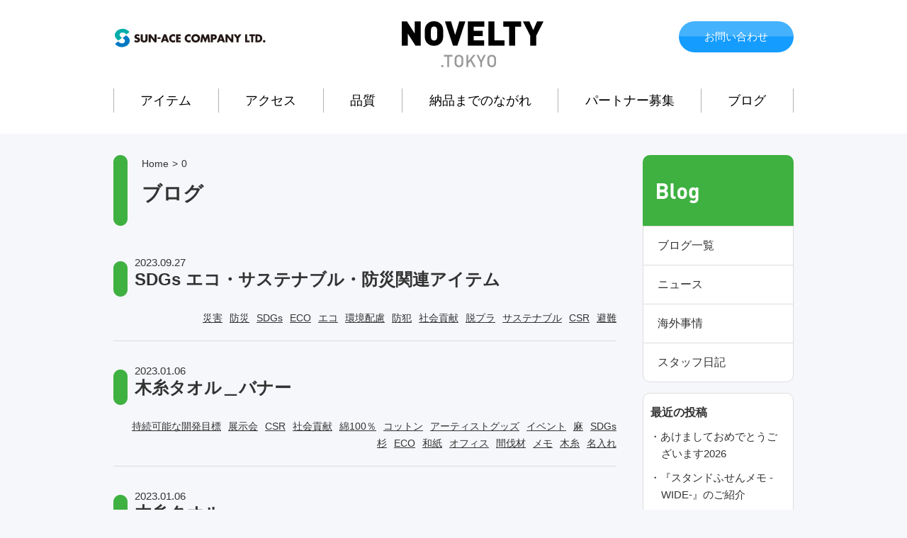

--- FILE ---
content_type: text/html; charset=UTF-8
request_url: https://www.novelty.tokyo/tag/csr
body_size: 10714
content:
<!DOCTYPE html>
<html dir="ltr" lang="ja" prefix="og: https://ogp.me/ns#" class="no-js">
<head>
	<meta charset="UTF-8">
	<meta name="viewport" content="width=device-width, initial-scale=1">
	<link rel="profile" href="http://gmpg.org/xfn/11">
		<script>(function(html){html.className = html.className.replace(/\bno-js\b/,'js')})(document.documentElement);</script>
<title>CSR | NOVELTY.TOKYO</title>

		<!-- All in One SEO 4.9.3 - aioseo.com -->
	<meta name="robots" content="max-image-preview:large" />
	<link rel="canonical" href="https://www.novelty.tokyo/tag/csr" />
	<meta name="generator" content="All in One SEO (AIOSEO) 4.9.3" />
		<script type="application/ld+json" class="aioseo-schema">
			{"@context":"https:\/\/schema.org","@graph":[{"@type":"BreadcrumbList","@id":"https:\/\/www.novelty.tokyo\/tag\/csr#breadcrumblist","itemListElement":[{"@type":"ListItem","@id":"https:\/\/www.novelty.tokyo#listItem","position":1,"name":"\u30db\u30fc\u30e0","item":"https:\/\/www.novelty.tokyo","nextItem":{"@type":"ListItem","@id":"https:\/\/www.novelty.tokyo\/tag\/csr#listItem","name":"CSR"}},{"@type":"ListItem","@id":"https:\/\/www.novelty.tokyo\/tag\/csr#listItem","position":2,"name":"CSR","previousItem":{"@type":"ListItem","@id":"https:\/\/www.novelty.tokyo#listItem","name":"\u30db\u30fc\u30e0"}}]},{"@type":"CollectionPage","@id":"https:\/\/www.novelty.tokyo\/tag\/csr#collectionpage","url":"https:\/\/www.novelty.tokyo\/tag\/csr","name":"CSR | NOVELTY.TOKYO","inLanguage":"ja","isPartOf":{"@id":"https:\/\/www.novelty.tokyo\/#website"},"breadcrumb":{"@id":"https:\/\/www.novelty.tokyo\/tag\/csr#breadcrumblist"}},{"@type":"Organization","@id":"https:\/\/www.novelty.tokyo\/#organization","name":"NOVELTY.TOKYO","description":"\u6771\u4eac\u304b\u3089\u767a\u4fe1\u3059\u308b\u30ce\u30d9\u30eb\u30c6\u30a3\u30b0\u30c3\u30ba","url":"https:\/\/www.novelty.tokyo\/"},{"@type":"WebSite","@id":"https:\/\/www.novelty.tokyo\/#website","url":"https:\/\/www.novelty.tokyo\/","name":"NOVELTY.TOKYO","description":"\u6771\u4eac\u304b\u3089\u767a\u4fe1\u3059\u308b\u30ce\u30d9\u30eb\u30c6\u30a3\u30b0\u30c3\u30ba","inLanguage":"ja","publisher":{"@id":"https:\/\/www.novelty.tokyo\/#organization"}}]}
		</script>
		<!-- All in One SEO -->

<link rel='dns-prefetch' href='//fonts.googleapis.com' />
<link rel="alternate" type="application/rss+xml" title="NOVELTY.TOKYO &raquo; フィード" href="https://www.novelty.tokyo/feed" />
<link rel="alternate" type="application/rss+xml" title="NOVELTY.TOKYO &raquo; コメントフィード" href="https://www.novelty.tokyo/comments/feed" />
<link rel="alternate" type="application/rss+xml" title="NOVELTY.TOKYO &raquo; CSR タグのフィード" href="https://www.novelty.tokyo/tag/csr/feed" />
<style id='wp-img-auto-sizes-contain-inline-css' type='text/css'>
img:is([sizes=auto i],[sizes^="auto," i]){contain-intrinsic-size:3000px 1500px}
/*# sourceURL=wp-img-auto-sizes-contain-inline-css */
</style>
<style id='wp-emoji-styles-inline-css' type='text/css'>

	img.wp-smiley, img.emoji {
		display: inline !important;
		border: none !important;
		box-shadow: none !important;
		height: 1em !important;
		width: 1em !important;
		margin: 0 0.07em !important;
		vertical-align: -0.1em !important;
		background: none !important;
		padding: 0 !important;
	}
/*# sourceURL=wp-emoji-styles-inline-css */
</style>
<style id='wp-block-library-inline-css' type='text/css'>
:root{--wp-block-synced-color:#7a00df;--wp-block-synced-color--rgb:122,0,223;--wp-bound-block-color:var(--wp-block-synced-color);--wp-editor-canvas-background:#ddd;--wp-admin-theme-color:#007cba;--wp-admin-theme-color--rgb:0,124,186;--wp-admin-theme-color-darker-10:#006ba1;--wp-admin-theme-color-darker-10--rgb:0,107,160.5;--wp-admin-theme-color-darker-20:#005a87;--wp-admin-theme-color-darker-20--rgb:0,90,135;--wp-admin-border-width-focus:2px}@media (min-resolution:192dpi){:root{--wp-admin-border-width-focus:1.5px}}.wp-element-button{cursor:pointer}:root .has-very-light-gray-background-color{background-color:#eee}:root .has-very-dark-gray-background-color{background-color:#313131}:root .has-very-light-gray-color{color:#eee}:root .has-very-dark-gray-color{color:#313131}:root .has-vivid-green-cyan-to-vivid-cyan-blue-gradient-background{background:linear-gradient(135deg,#00d084,#0693e3)}:root .has-purple-crush-gradient-background{background:linear-gradient(135deg,#34e2e4,#4721fb 50%,#ab1dfe)}:root .has-hazy-dawn-gradient-background{background:linear-gradient(135deg,#faaca8,#dad0ec)}:root .has-subdued-olive-gradient-background{background:linear-gradient(135deg,#fafae1,#67a671)}:root .has-atomic-cream-gradient-background{background:linear-gradient(135deg,#fdd79a,#004a59)}:root .has-nightshade-gradient-background{background:linear-gradient(135deg,#330968,#31cdcf)}:root .has-midnight-gradient-background{background:linear-gradient(135deg,#020381,#2874fc)}:root{--wp--preset--font-size--normal:16px;--wp--preset--font-size--huge:42px}.has-regular-font-size{font-size:1em}.has-larger-font-size{font-size:2.625em}.has-normal-font-size{font-size:var(--wp--preset--font-size--normal)}.has-huge-font-size{font-size:var(--wp--preset--font-size--huge)}.has-text-align-center{text-align:center}.has-text-align-left{text-align:left}.has-text-align-right{text-align:right}.has-fit-text{white-space:nowrap!important}#end-resizable-editor-section{display:none}.aligncenter{clear:both}.items-justified-left{justify-content:flex-start}.items-justified-center{justify-content:center}.items-justified-right{justify-content:flex-end}.items-justified-space-between{justify-content:space-between}.screen-reader-text{border:0;clip-path:inset(50%);height:1px;margin:-1px;overflow:hidden;padding:0;position:absolute;width:1px;word-wrap:normal!important}.screen-reader-text:focus{background-color:#ddd;clip-path:none;color:#444;display:block;font-size:1em;height:auto;left:5px;line-height:normal;padding:15px 23px 14px;text-decoration:none;top:5px;width:auto;z-index:100000}html :where(.has-border-color){border-style:solid}html :where([style*=border-top-color]){border-top-style:solid}html :where([style*=border-right-color]){border-right-style:solid}html :where([style*=border-bottom-color]){border-bottom-style:solid}html :where([style*=border-left-color]){border-left-style:solid}html :where([style*=border-width]){border-style:solid}html :where([style*=border-top-width]){border-top-style:solid}html :where([style*=border-right-width]){border-right-style:solid}html :where([style*=border-bottom-width]){border-bottom-style:solid}html :where([style*=border-left-width]){border-left-style:solid}html :where(img[class*=wp-image-]){height:auto;max-width:100%}:where(figure){margin:0 0 1em}html :where(.is-position-sticky){--wp-admin--admin-bar--position-offset:var(--wp-admin--admin-bar--height,0px)}@media screen and (max-width:600px){html :where(.is-position-sticky){--wp-admin--admin-bar--position-offset:0px}}

/*# sourceURL=wp-block-library-inline-css */
</style><style id='global-styles-inline-css' type='text/css'>
:root{--wp--preset--aspect-ratio--square: 1;--wp--preset--aspect-ratio--4-3: 4/3;--wp--preset--aspect-ratio--3-4: 3/4;--wp--preset--aspect-ratio--3-2: 3/2;--wp--preset--aspect-ratio--2-3: 2/3;--wp--preset--aspect-ratio--16-9: 16/9;--wp--preset--aspect-ratio--9-16: 9/16;--wp--preset--color--black: #000000;--wp--preset--color--cyan-bluish-gray: #abb8c3;--wp--preset--color--white: #ffffff;--wp--preset--color--pale-pink: #f78da7;--wp--preset--color--vivid-red: #cf2e2e;--wp--preset--color--luminous-vivid-orange: #ff6900;--wp--preset--color--luminous-vivid-amber: #fcb900;--wp--preset--color--light-green-cyan: #7bdcb5;--wp--preset--color--vivid-green-cyan: #00d084;--wp--preset--color--pale-cyan-blue: #8ed1fc;--wp--preset--color--vivid-cyan-blue: #0693e3;--wp--preset--color--vivid-purple: #9b51e0;--wp--preset--gradient--vivid-cyan-blue-to-vivid-purple: linear-gradient(135deg,rgb(6,147,227) 0%,rgb(155,81,224) 100%);--wp--preset--gradient--light-green-cyan-to-vivid-green-cyan: linear-gradient(135deg,rgb(122,220,180) 0%,rgb(0,208,130) 100%);--wp--preset--gradient--luminous-vivid-amber-to-luminous-vivid-orange: linear-gradient(135deg,rgb(252,185,0) 0%,rgb(255,105,0) 100%);--wp--preset--gradient--luminous-vivid-orange-to-vivid-red: linear-gradient(135deg,rgb(255,105,0) 0%,rgb(207,46,46) 100%);--wp--preset--gradient--very-light-gray-to-cyan-bluish-gray: linear-gradient(135deg,rgb(238,238,238) 0%,rgb(169,184,195) 100%);--wp--preset--gradient--cool-to-warm-spectrum: linear-gradient(135deg,rgb(74,234,220) 0%,rgb(151,120,209) 20%,rgb(207,42,186) 40%,rgb(238,44,130) 60%,rgb(251,105,98) 80%,rgb(254,248,76) 100%);--wp--preset--gradient--blush-light-purple: linear-gradient(135deg,rgb(255,206,236) 0%,rgb(152,150,240) 100%);--wp--preset--gradient--blush-bordeaux: linear-gradient(135deg,rgb(254,205,165) 0%,rgb(254,45,45) 50%,rgb(107,0,62) 100%);--wp--preset--gradient--luminous-dusk: linear-gradient(135deg,rgb(255,203,112) 0%,rgb(199,81,192) 50%,rgb(65,88,208) 100%);--wp--preset--gradient--pale-ocean: linear-gradient(135deg,rgb(255,245,203) 0%,rgb(182,227,212) 50%,rgb(51,167,181) 100%);--wp--preset--gradient--electric-grass: linear-gradient(135deg,rgb(202,248,128) 0%,rgb(113,206,126) 100%);--wp--preset--gradient--midnight: linear-gradient(135deg,rgb(2,3,129) 0%,rgb(40,116,252) 100%);--wp--preset--font-size--small: 13px;--wp--preset--font-size--medium: 20px;--wp--preset--font-size--large: 36px;--wp--preset--font-size--x-large: 42px;--wp--preset--spacing--20: 0.44rem;--wp--preset--spacing--30: 0.67rem;--wp--preset--spacing--40: 1rem;--wp--preset--spacing--50: 1.5rem;--wp--preset--spacing--60: 2.25rem;--wp--preset--spacing--70: 3.38rem;--wp--preset--spacing--80: 5.06rem;--wp--preset--shadow--natural: 6px 6px 9px rgba(0, 0, 0, 0.2);--wp--preset--shadow--deep: 12px 12px 50px rgba(0, 0, 0, 0.4);--wp--preset--shadow--sharp: 6px 6px 0px rgba(0, 0, 0, 0.2);--wp--preset--shadow--outlined: 6px 6px 0px -3px rgb(255, 255, 255), 6px 6px rgb(0, 0, 0);--wp--preset--shadow--crisp: 6px 6px 0px rgb(0, 0, 0);}:where(.is-layout-flex){gap: 0.5em;}:where(.is-layout-grid){gap: 0.5em;}body .is-layout-flex{display: flex;}.is-layout-flex{flex-wrap: wrap;align-items: center;}.is-layout-flex > :is(*, div){margin: 0;}body .is-layout-grid{display: grid;}.is-layout-grid > :is(*, div){margin: 0;}:where(.wp-block-columns.is-layout-flex){gap: 2em;}:where(.wp-block-columns.is-layout-grid){gap: 2em;}:where(.wp-block-post-template.is-layout-flex){gap: 1.25em;}:where(.wp-block-post-template.is-layout-grid){gap: 1.25em;}.has-black-color{color: var(--wp--preset--color--black) !important;}.has-cyan-bluish-gray-color{color: var(--wp--preset--color--cyan-bluish-gray) !important;}.has-white-color{color: var(--wp--preset--color--white) !important;}.has-pale-pink-color{color: var(--wp--preset--color--pale-pink) !important;}.has-vivid-red-color{color: var(--wp--preset--color--vivid-red) !important;}.has-luminous-vivid-orange-color{color: var(--wp--preset--color--luminous-vivid-orange) !important;}.has-luminous-vivid-amber-color{color: var(--wp--preset--color--luminous-vivid-amber) !important;}.has-light-green-cyan-color{color: var(--wp--preset--color--light-green-cyan) !important;}.has-vivid-green-cyan-color{color: var(--wp--preset--color--vivid-green-cyan) !important;}.has-pale-cyan-blue-color{color: var(--wp--preset--color--pale-cyan-blue) !important;}.has-vivid-cyan-blue-color{color: var(--wp--preset--color--vivid-cyan-blue) !important;}.has-vivid-purple-color{color: var(--wp--preset--color--vivid-purple) !important;}.has-black-background-color{background-color: var(--wp--preset--color--black) !important;}.has-cyan-bluish-gray-background-color{background-color: var(--wp--preset--color--cyan-bluish-gray) !important;}.has-white-background-color{background-color: var(--wp--preset--color--white) !important;}.has-pale-pink-background-color{background-color: var(--wp--preset--color--pale-pink) !important;}.has-vivid-red-background-color{background-color: var(--wp--preset--color--vivid-red) !important;}.has-luminous-vivid-orange-background-color{background-color: var(--wp--preset--color--luminous-vivid-orange) !important;}.has-luminous-vivid-amber-background-color{background-color: var(--wp--preset--color--luminous-vivid-amber) !important;}.has-light-green-cyan-background-color{background-color: var(--wp--preset--color--light-green-cyan) !important;}.has-vivid-green-cyan-background-color{background-color: var(--wp--preset--color--vivid-green-cyan) !important;}.has-pale-cyan-blue-background-color{background-color: var(--wp--preset--color--pale-cyan-blue) !important;}.has-vivid-cyan-blue-background-color{background-color: var(--wp--preset--color--vivid-cyan-blue) !important;}.has-vivid-purple-background-color{background-color: var(--wp--preset--color--vivid-purple) !important;}.has-black-border-color{border-color: var(--wp--preset--color--black) !important;}.has-cyan-bluish-gray-border-color{border-color: var(--wp--preset--color--cyan-bluish-gray) !important;}.has-white-border-color{border-color: var(--wp--preset--color--white) !important;}.has-pale-pink-border-color{border-color: var(--wp--preset--color--pale-pink) !important;}.has-vivid-red-border-color{border-color: var(--wp--preset--color--vivid-red) !important;}.has-luminous-vivid-orange-border-color{border-color: var(--wp--preset--color--luminous-vivid-orange) !important;}.has-luminous-vivid-amber-border-color{border-color: var(--wp--preset--color--luminous-vivid-amber) !important;}.has-light-green-cyan-border-color{border-color: var(--wp--preset--color--light-green-cyan) !important;}.has-vivid-green-cyan-border-color{border-color: var(--wp--preset--color--vivid-green-cyan) !important;}.has-pale-cyan-blue-border-color{border-color: var(--wp--preset--color--pale-cyan-blue) !important;}.has-vivid-cyan-blue-border-color{border-color: var(--wp--preset--color--vivid-cyan-blue) !important;}.has-vivid-purple-border-color{border-color: var(--wp--preset--color--vivid-purple) !important;}.has-vivid-cyan-blue-to-vivid-purple-gradient-background{background: var(--wp--preset--gradient--vivid-cyan-blue-to-vivid-purple) !important;}.has-light-green-cyan-to-vivid-green-cyan-gradient-background{background: var(--wp--preset--gradient--light-green-cyan-to-vivid-green-cyan) !important;}.has-luminous-vivid-amber-to-luminous-vivid-orange-gradient-background{background: var(--wp--preset--gradient--luminous-vivid-amber-to-luminous-vivid-orange) !important;}.has-luminous-vivid-orange-to-vivid-red-gradient-background{background: var(--wp--preset--gradient--luminous-vivid-orange-to-vivid-red) !important;}.has-very-light-gray-to-cyan-bluish-gray-gradient-background{background: var(--wp--preset--gradient--very-light-gray-to-cyan-bluish-gray) !important;}.has-cool-to-warm-spectrum-gradient-background{background: var(--wp--preset--gradient--cool-to-warm-spectrum) !important;}.has-blush-light-purple-gradient-background{background: var(--wp--preset--gradient--blush-light-purple) !important;}.has-blush-bordeaux-gradient-background{background: var(--wp--preset--gradient--blush-bordeaux) !important;}.has-luminous-dusk-gradient-background{background: var(--wp--preset--gradient--luminous-dusk) !important;}.has-pale-ocean-gradient-background{background: var(--wp--preset--gradient--pale-ocean) !important;}.has-electric-grass-gradient-background{background: var(--wp--preset--gradient--electric-grass) !important;}.has-midnight-gradient-background{background: var(--wp--preset--gradient--midnight) !important;}.has-small-font-size{font-size: var(--wp--preset--font-size--small) !important;}.has-medium-font-size{font-size: var(--wp--preset--font-size--medium) !important;}.has-large-font-size{font-size: var(--wp--preset--font-size--large) !important;}.has-x-large-font-size{font-size: var(--wp--preset--font-size--x-large) !important;}
/*# sourceURL=global-styles-inline-css */
</style>

<style id='classic-theme-styles-inline-css' type='text/css'>
/*! This file is auto-generated */
.wp-block-button__link{color:#fff;background-color:#32373c;border-radius:9999px;box-shadow:none;text-decoration:none;padding:calc(.667em + 2px) calc(1.333em + 2px);font-size:1.125em}.wp-block-file__button{background:#32373c;color:#fff;text-decoration:none}
/*# sourceURL=/wp-includes/css/classic-themes.min.css */
</style>
<link rel='stylesheet' id='twentysixteen-fonts-css' href='https://fonts.googleapis.com/css?family=Merriweather%3A400%2C700%2C900%2C400italic%2C700italic%2C900italic%7CMontserrat%3A400%2C700%7CInconsolata%3A400&#038;subset=latin%2Clatin-ext' type='text/css' media='all' />
<link rel='stylesheet' id='genericons-css' href='https://www.novelty.tokyo/wp-content/plugins/jetpack/_inc/genericons/genericons/genericons.css?ver=3.1' type='text/css' media='all' />
<link rel='stylesheet' id='twentysixteen-style-css' href='https://www.novelty.tokyo/wp-content/themes/sunace/style.css?ver=6.9' type='text/css' media='all' />
<script type="text/javascript" src="https://www.novelty.tokyo/wp-includes/js/jquery/jquery.min.js?ver=3.7.1" id="jquery-core-js"></script>
<script type="text/javascript" src="https://www.novelty.tokyo/wp-includes/js/jquery/jquery-migrate.min.js?ver=3.4.1" id="jquery-migrate-js"></script>
<link rel="https://api.w.org/" href="https://www.novelty.tokyo/wp-json/" /><link rel="alternate" title="JSON" type="application/json" href="https://www.novelty.tokyo/wp-json/wp/v2/tags/254" /><link rel="EditURI" type="application/rsd+xml" title="RSD" href="https://www.novelty.tokyo/xmlrpc.php?rsd" />
<meta name="generator" content="WordPress 6.9" />
	<!-- Fonts Plugin CSS - https://fontsplugin.com/ -->
	<style>
			</style>
	<!-- Fonts Plugin CSS -->
		
<script type="text/javascript" src="/common/js/jquery.js"></script>
<script type="text/javascript" src="/common/js/jquery.easing.1.3.js"></script>
<script type="text/javascript" src="/common/js/jquery.slider.js"></script>
<script type="text/javascript" src="/common/js/top.js"></script>
<script type="text/javascript" src="/common/js/navi.js"></script>		
<link href="/common/css/style.css" rel="stylesheet" type="text/css" media="all">		
<script type="text/javascript" src="/common/js/jquery.easy-rollover.js"></script>


<script type="text/javascript" src="/common/js/jquery-fixHeightSimple.js"></script>

<script>
$(function(){
    $('img.rollover').easyRollover();
});
</script>	

<script>
$(function () {
$('.overlay').hide();
  $('.accordion img').on('click', function () {
    $('.sp_menu').animate({'left' : 0 }, 300); 
    $('.overlay').show();
    });
    $('.sp_navi_close img').on('click', function () {
       $('.sp_menu').animate({'left' : -300 }, 300); 
	    $('.overlay').hide();
    });
    $('.overlay').on('click', function () {
    	$('.sp_menu').animate({'left' : -300 }, 300); 
    	$('.overlay').hide();
    });
});
</script>
<!-- Google tag (gtag.js) -->
<script async src="https://www.googletagmanager.com/gtag/js?id=G-1MEY6CKB72"></script>
<script>
  window.dataLayer = window.dataLayer || [];
  function gtag(){dataLayer.push(arguments);}
  gtag('js', new Date());

  gtag('config', 'G-1MEY6CKB72');
</script>
</head>

<body class="archive tag tag-csr tag-254 wp-theme-sunace hfeed">
<div class="overlay" id="js__overlay"></div>
<div class="sp_menu sp_only">
<div class="sp_navi_head">
<h1><img src="/img/sp_logo_noveltytokyo.svg" alt="NOVELTY SHOWCASE" /></h1>
<div class="sp_navi_close"><img src="/img/sp_close.png" /></div>
</div>
<div class="sp_navi">
<ul>
				<li><a href="/">トップ</a></li>
				<li><a href="/item">アイテム</a>
				<ul>
				<li><a href="/item" class="cate_all">アイテム一覧</a></li>
<li><a href="https://www.novelty.tokyo/./item/stationery" title="文房具・事務">文房具・事務</a></li><li><a href="https://www.novelty.tokyo/./item/life" title="日用品・生活">日用品・生活</a></li><li><a href="https://www.novelty.tokyo/./item/outdoor" title="防災・アウトドア">防災・アウトドア</a></li><li><a href="https://www.novelty.tokyo/./item/souvenir" title="記念品">記念品</a></li><li><a href="https://www.novelty.tokyo/./item/bag" title="バッグ・ポーチ">バッグ・ポーチ</a></li><li><a href="https://www.novelty.tokyo/./item/eco" title="エコグッズ">エコグッズ</a></li><li><a href="https://www.novelty.tokyo/./item/original" title="オリジナル">オリジナル</a></li>				
				</ul></li>
				<li><a href="/access">アクセス</a></li>
				<li><a href="/quality">品質</a></li>
				<li><a href="/visitor">納品までのながれ</a></li>
				<li><a href="/partner">パートナー募集</a></li>
				<li><a href="/blog">ブログ</a></li>
				<li><a href="/contact">お問い合わせ</a></li>
				<li><a href="https://sun-ace.jp/" target="_blank">運営会社</a>
				<ul>
				<li><a href="https://sun-ace.jp/" target="_blank">運営会社</a></li>
				<li><a href="https://sun-ace.jp/recruit.html" target="_blank">採用情報</a></li>
				</ul>
				</li>
</ul>
<img src="/img/svg/logo_sunace_a.svg" alt="サンエース株式会社" height="29"  />
</div>
</div>
<header>
<div class="logo_tel_area">
<div class="logo_area pc_only"><h1><a href="/"><img src="/img/svg/logo_sunace_a.svg" alt="サンエース株式会社" height="29"  /></a></h1></div>
<div class="accordion"><img src="/img/sp_navi_btn.png" width="50" /></div>
<div class="btn_area"><a href="/contact">お問い合わせ</a></div>
<h2><a href="/"><img src="/img/logo_noveltytokyo.svg" alt="NOVELTY.tokyo" width="200" /></a></h2>
<h1 class="sp_only"><a href="/"><img src="/img/svg/logo_sunace_a.svg" alt="サンエース株式会社" height="29"  /></a></h1>
</div>
		<nav class="main" id="Menu">
		
			<ul class="mainnavi">
				<li><a href="/item">アイテム</a></li>
				<li><a href="/access">アクセス</a></li>
				<li><a href="/quality">品質</a></li>
				<li><a href="/visitor">納品までのながれ</a></li>
				<li><a href="/partner">パートナー募集</a></li>
				<li><a href="/blog">ブログ</a></li>
			</ul>
		</nav>
</header>


<div class="contents category-blog">
<div class="main_contents">

<div class="contents_title">
<div id="breadcrumb"><ul><li><a href="https://www.novelty.tokyo"><span>Home</span></a>&gt;</li><li>0</li></ul></div><h3>ブログ</h3>
</div>

		

				
			<div class="blog_title">
			
				2023.09.27<h4>SDGs エコ・サステナブル・防災関連アイテム</h4>		</div>	
<div class="tag_area">
<ul class="tag_list">
<li><a href='/?s=&cat=10&tag=%e9%81%bf%e9%9b%a3' title='避難 Tag' class='%e9%81%bf%e9%9b%a3'>避難</a></li><li><a href='/?s=&cat=10&tag=csr' title='CSR Tag' class='csr'>CSR</a></li><li><a href='/?s=&cat=10&tag=%e3%82%b5%e3%82%b9%e3%83%86%e3%83%8a%e3%83%96%e3%83%ab' title='サステナブル Tag' class='%e3%82%b5%e3%82%b9%e3%83%86%e3%83%8a%e3%83%96%e3%83%ab'>サステナブル</a></li><li><a href='/?s=&cat=10&tag=%e8%84%b1%e3%83%97%e3%83%a9' title='脱プラ Tag' class='%e8%84%b1%e3%83%97%e3%83%a9'>脱プラ</a></li><li><a href='/?s=&cat=10&tag=%e7%a4%be%e4%bc%9a%e8%b2%a2%e7%8c%ae' title='社会貢献 Tag' class='%e7%a4%be%e4%bc%9a%e8%b2%a2%e7%8c%ae'>社会貢献</a></li><li><a href='/?s=&cat=10&tag=%e9%98%b2%e7%8a%af' title='防犯 Tag' class='%e9%98%b2%e7%8a%af'>防犯</a></li><li><a href='/?s=&cat=10&tag=%e7%92%b0%e5%a2%83%e9%85%8d%e6%85%ae' title='環境配慮 Tag' class='%e7%92%b0%e5%a2%83%e9%85%8d%e6%85%ae'>環境配慮</a></li><li><a href='/?s=&cat=10&tag=%e3%82%a8%e3%82%b3' title='エコ Tag' class='%e3%82%a8%e3%82%b3'>エコ</a></li><li><a href='/?s=&cat=10&tag=eco' title='ECO Tag' class='eco'>ECO</a></li><li><a href='/?s=&cat=10&tag=sdgs' title='SDGs Tag' class='sdgs'>SDGs</a></li><li><a href='/?s=&cat=10&tag=%e9%98%b2%e7%81%bd' title='防災 Tag' class='%e9%98%b2%e7%81%bd'>防災</a></li><li><a href='/?s=&cat=10&tag=%e7%81%bd%e5%ae%b3' title='災害 Tag' class='%e7%81%bd%e5%ae%b3'>災害</a></li></ul>
</div>
				<div class="blog_contents">
				
				
				</div>
	
			<div class="blog_title">
			
				2023.01.06<h4>木糸タオル＿バナー</h4>		</div>	
<div class="tag_area">
<ul class="tag_list">
<li><a href='/?s=&cat=10&tag=sdgs' title='SDGs Tag' class='sdgs'>SDGs</a></li><li><a href='/?s=&cat=10&tag=%e9%ba%bb' title='麻 Tag' class='%e9%ba%bb'>麻</a></li><li><a href='/?s=&cat=10&tag=%e3%82%a4%e3%83%99%e3%83%b3%e3%83%88' title='イベント Tag' class='%e3%82%a4%e3%83%99%e3%83%b3%e3%83%88'>イベント</a></li><li><a href='/?s=&cat=10&tag=%e3%82%a2%e3%83%bc%e3%83%86%e3%82%a3%e3%82%b9%e3%83%88%e3%82%b0%e3%83%83%e3%82%ba' title='アーティストグッズ Tag' class='%e3%82%a2%e3%83%bc%e3%83%86%e3%82%a3%e3%82%b9%e3%83%88%e3%82%b0%e3%83%83%e3%82%ba'>アーティストグッズ</a></li><li><a href='/?s=&cat=10&tag=%e3%82%b3%e3%83%83%e3%83%88%e3%83%b3' title='コットン Tag' class='%e3%82%b3%e3%83%83%e3%83%88%e3%83%b3'>コットン</a></li><li><a href='/?s=&cat=10&tag=%e7%b6%bf100%ef%bc%85' title='綿100％ Tag' class='%e7%b6%bf100%ef%bc%85'>綿100％</a></li><li><a href='/?s=&cat=10&tag=%e7%a4%be%e4%bc%9a%e8%b2%a2%e7%8c%ae' title='社会貢献 Tag' class='%e7%a4%be%e4%bc%9a%e8%b2%a2%e7%8c%ae'>社会貢献</a></li><li><a href='/?s=&cat=10&tag=csr' title='CSR Tag' class='csr'>CSR</a></li><li><a href='/?s=&cat=10&tag=%e5%b1%95%e7%a4%ba%e4%bc%9a' title='展示会 Tag' class='%e5%b1%95%e7%a4%ba%e4%bc%9a'>展示会</a></li><li><a href='/?s=&cat=10&tag=%e6%8c%81%e7%b6%9a%e5%8f%af%e8%83%bd%e3%81%aa%e9%96%8b%e7%99%ba%e7%9b%ae%e6%a8%99' title='持続可能な開発目標 Tag' class='%e6%8c%81%e7%b6%9a%e5%8f%af%e8%83%bd%e3%81%aa%e9%96%8b%e7%99%ba%e7%9b%ae%e6%a8%99'>持続可能な開発目標</a></li><li><a href='/?s=&cat=10&tag=%e5%90%8d%e5%85%a5%e3%82%8c' title='名入れ Tag' class='%e5%90%8d%e5%85%a5%e3%82%8c'>名入れ</a></li><li><a href='/?s=&cat=10&tag=%e6%9c%a8%e7%b3%b8' title='木糸 Tag' class='%e6%9c%a8%e7%b3%b8'>木糸</a></li><li><a href='/?s=&cat=10&tag=%e3%83%a1%e3%83%a2' title='メモ Tag' class='%e3%83%a1%e3%83%a2'>メモ</a></li><li><a href='/?s=&cat=10&tag=%e9%96%93%e4%bc%90%e6%9d%90' title='間伐材 Tag' class='%e9%96%93%e4%bc%90%e6%9d%90'>間伐材</a></li><li><a href='/?s=&cat=10&tag=%e3%82%aa%e3%83%95%e3%82%a3%e3%82%b9' title='オフィス Tag' class='%e3%82%aa%e3%83%95%e3%82%a3%e3%82%b9'>オフィス</a></li><li><a href='/?s=&cat=10&tag=%e5%92%8c%e7%b4%99' title='和紙 Tag' class='%e5%92%8c%e7%b4%99'>和紙</a></li><li><a href='/?s=&cat=10&tag=eco' title='ECO Tag' class='eco'>ECO</a></li><li><a href='/?s=&cat=10&tag=%e6%9d%89' title='杉 Tag' class='%e6%9d%89'>杉</a></li></ul>
</div>
				<div class="blog_contents">
				
				
				</div>
	
			<div class="blog_title">
			
				2023.01.06<h4>木糸タオル</h4>		</div>	
<div class="tag_area">
<ul class="tag_list">
<li><a href='/?s=&cat=10&tag=%e3%82%aa%e3%83%95%e3%82%a3%e3%82%b9' title='オフィス Tag' class='%e3%82%aa%e3%83%95%e3%82%a3%e3%82%b9'>オフィス</a></li><li><a href='/?s=&cat=10&tag=%e5%92%8c%e7%b4%99' title='和紙 Tag' class='%e5%92%8c%e7%b4%99'>和紙</a></li><li><a href='/?s=&cat=10&tag=eco' title='ECO Tag' class='eco'>ECO</a></li><li><a href='/?s=&cat=10&tag=%e6%9d%89' title='杉 Tag' class='%e6%9d%89'>杉</a></li><li><a href='/?s=&cat=10&tag=sdgs' title='SDGs Tag' class='sdgs'>SDGs</a></li><li><a href='/?s=&cat=10&tag=%e9%ba%bb' title='麻 Tag' class='%e9%ba%bb'>麻</a></li><li><a href='/?s=&cat=10&tag=%e3%82%a4%e3%83%99%e3%83%b3%e3%83%88' title='イベント Tag' class='%e3%82%a4%e3%83%99%e3%83%b3%e3%83%88'>イベント</a></li><li><a href='/?s=&cat=10&tag=%e3%82%a2%e3%83%bc%e3%83%86%e3%82%a3%e3%82%b9%e3%83%88%e3%82%b0%e3%83%83%e3%82%ba' title='アーティストグッズ Tag' class='%e3%82%a2%e3%83%bc%e3%83%86%e3%82%a3%e3%82%b9%e3%83%88%e3%82%b0%e3%83%83%e3%82%ba'>アーティストグッズ</a></li><li><a href='/?s=&cat=10&tag=%e3%82%b3%e3%83%83%e3%83%88%e3%83%b3' title='コットン Tag' class='%e3%82%b3%e3%83%83%e3%83%88%e3%83%b3'>コットン</a></li><li><a href='/?s=&cat=10&tag=%e7%b6%bf100%ef%bc%85' title='綿100％ Tag' class='%e7%b6%bf100%ef%bc%85'>綿100％</a></li><li><a href='/?s=&cat=10&tag=%e7%a4%be%e4%bc%9a%e8%b2%a2%e7%8c%ae' title='社会貢献 Tag' class='%e7%a4%be%e4%bc%9a%e8%b2%a2%e7%8c%ae'>社会貢献</a></li><li><a href='/?s=&cat=10&tag=csr' title='CSR Tag' class='csr'>CSR</a></li><li><a href='/?s=&cat=10&tag=%e5%b1%95%e7%a4%ba%e4%bc%9a' title='展示会 Tag' class='%e5%b1%95%e7%a4%ba%e4%bc%9a'>展示会</a></li><li><a href='/?s=&cat=10&tag=%e6%8c%81%e7%b6%9a%e5%8f%af%e8%83%bd%e3%81%aa%e9%96%8b%e7%99%ba%e7%9b%ae%e6%a8%99' title='持続可能な開発目標 Tag' class='%e6%8c%81%e7%b6%9a%e5%8f%af%e8%83%bd%e3%81%aa%e9%96%8b%e7%99%ba%e7%9b%ae%e6%a8%99'>持続可能な開発目標</a></li><li><a href='/?s=&cat=10&tag=%e5%90%8d%e5%85%a5%e3%82%8c' title='名入れ Tag' class='%e5%90%8d%e5%85%a5%e3%82%8c'>名入れ</a></li><li><a href='/?s=&cat=10&tag=%e6%9c%a8%e7%b3%b8' title='木糸 Tag' class='%e6%9c%a8%e7%b3%b8'>木糸</a></li><li><a href='/?s=&cat=10&tag=%e3%83%a1%e3%83%a2' title='メモ Tag' class='%e3%83%a1%e3%83%a2'>メモ</a></li><li><a href='/?s=&cat=10&tag=%e9%96%93%e4%bc%90%e6%9d%90' title='間伐材 Tag' class='%e9%96%93%e4%bc%90%e6%9d%90'>間伐材</a></li></ul>
</div>
				<div class="blog_contents">
				
				<p><a href="https://www.novelty.tokyo/blog/news/mokuito_towel_news.html">News Releaseでの詳細はこちら</a></p>
<p>木からできた糸『木糸（もくいと）』。杉の間伐材を加工し麻を加え、和紙の製法を元に開発された希少な技術を用いてつくられた糸です。この糸を横糸の一部に、国産木綿を縦糸として織り合わせてできた、間伐材を有効活用したタオルです。</p>
<p><a href="https://www.novelty.tokyo/productinquiry" rel="attachment wp-att-538"><img decoding="async" class="alignnone wp-image-2505 aligncenter" src="https://www.novelty.tokyo/wp-content/uploads/2021/11/商品資料ダウンロード_アートボード-1-のコピー.png" alt="" width="342" height="46" srcset="https://www.novelty.tokyo/wp-content/uploads/2021/11/商品資料ダウンロード_アートボード-1-のコピー.png 710w, https://www.novelty.tokyo/wp-content/uploads/2021/11/商品資料ダウンロード_アートボード-1-のコピー-300x40.png 300w" sizes="(max-width: 342px) 85vw, 342px" /></a></p>

				</div>
	
			<div class="blog_title">
			
				2021.11.08<h4>SDGs エコ・サステナブル・防災関連アイテム</h4>		</div>	
<div class="tag_area">
<ul class="tag_list">
<li><a href='/?s=&cat=10&tag=%e8%84%b1%e3%83%97%e3%83%a9' title='脱プラ Tag' class='%e8%84%b1%e3%83%97%e3%83%a9'>脱プラ</a></li><li><a href='/?s=&cat=10&tag=%e9%98%b2%e7%8a%af' title='防犯 Tag' class='%e9%98%b2%e7%8a%af'>防犯</a></li><li><a href='/?s=&cat=10&tag=%e7%a4%be%e4%bc%9a%e8%b2%a2%e7%8c%ae' title='社会貢献 Tag' class='%e7%a4%be%e4%bc%9a%e8%b2%a2%e7%8c%ae'>社会貢献</a></li><li><a href='/?s=&cat=10&tag=%e7%92%b0%e5%a2%83%e9%85%8d%e6%85%ae' title='環境配慮 Tag' class='%e7%92%b0%e5%a2%83%e9%85%8d%e6%85%ae'>環境配慮</a></li><li><a href='/?s=&cat=10&tag=%e3%82%a8%e3%82%b3' title='エコ Tag' class='%e3%82%a8%e3%82%b3'>エコ</a></li><li><a href='/?s=&cat=10&tag=eco' title='ECO Tag' class='eco'>ECO</a></li><li><a href='/?s=&cat=10&tag=sdgs' title='SDGs Tag' class='sdgs'>SDGs</a></li><li><a href='/?s=&cat=10&tag=%e9%98%b2%e7%81%bd' title='防災 Tag' class='%e9%98%b2%e7%81%bd'>防災</a></li><li><a href='/?s=&cat=10&tag=%e7%81%bd%e5%ae%b3' title='災害 Tag' class='%e7%81%bd%e5%ae%b3'>災害</a></li><li><a href='/?s=&cat=10&tag=%e9%81%bf%e9%9b%a3' title='避難 Tag' class='%e9%81%bf%e9%9b%a3'>避難</a></li><li><a href='/?s=&cat=10&tag=csr' title='CSR Tag' class='csr'>CSR</a></li><li><a href='/?s=&cat=10&tag=%e3%82%b5%e3%82%b9%e3%83%86%e3%83%8a%e3%83%96%e3%83%ab' title='サステナブル Tag' class='%e3%82%b5%e3%82%b9%e3%83%86%e3%83%8a%e3%83%96%e3%83%ab'>サステナブル</a></li></ul>
</div>
				<div class="blog_contents">
				
				<p>SDGs（Suistainable Development Goals）とは、国連サミットで採択された「持続可能な開発のための2030アジェンダ」にて記載された2016年から2030年までの国際目標です。そのSDGs（持続可能な開発目標）に貢献するべく、環境に配慮した各種ノベルティです。</p>
<p>素材自体がエコで分別・廃棄しやすいもの、繰り返し長く使用できるもの、生産者の支援に寄与するもの、防災・防犯につながるものなどがあります。貴社のSDGsの取り組みを訴求し、企業イメージ・CSR（社会的貢献活動）の向上を促進するアイテムとして、是非ご検討ください。</p>
<p>目的に応じてカスタマイズできる各種防災セットもあります。“備えあれば憂いなし”。</p>

				</div>

</div><!-- .main_contents -->
	

<div class="sidebar">
<h3><img src="/img/svg/blog.svg" alt="blog" height="28"></h3>

<ul class="side_item_category">
<li><a href="/blog">ブログ一覧</a></li>
<li><a href="https://www.novelty.tokyo/./blog/news" title="ニュース">ニュース</a></li><li><a href="https://www.novelty.tokyo/./blog/overseas" title="海外事情">海外事情</a></li><li><a href="https://www.novelty.tokyo/./blog/staff" title="スタッフ日記">スタッフ日記</a></li>
</ul>

<ul class="blog_sidearea">
<li>
	<h2>最近の投稿</h2>
	<ul>
			<li><a href="https://www.novelty.tokyo/blog/news/newyear2026.html" title="あけましておめでとうございます2026">あけましておめでとうございます2026</a></li>
			<li><a href="https://www.novelty.tokyo/blog/news/standfusenmemowide_newsrelease.html" title="『スタンドふせんメモ -WIDE-』のご紹介">『スタンドふせんメモ -WIDE-』のご紹介</a></li>
			<li><a href="https://www.novelty.tokyo/blog/news/washbasinsponge_newsrelease.html" title="洗面台みがきスポンジのご紹介">洗面台みがきスポンジのご紹介</a></li>
			<li><a href="https://www.novelty.tokyo/blog/news/zipper-bag%e3%81%ae%e3%81%94%e7%b4%b9%e4%bb%8b.html" title="ZIPPER BAGのご紹介">ZIPPER BAGのご紹介</a></li>
			<li><a href="https://www.novelty.tokyo/blog/news/foldingumbrellacase.html" title="梅雨時期に最適な“おりたたみ傘ケース”のご紹介">梅雨時期に最適な“おりたたみ傘ケース”のご紹介</a></li>
		</ul>

<h2 class="border-top">アーカイブ</h2>
<ul>
	<li><a href='https://www.novelty.tokyo/2026/01?cat=10,19,20,21,22'>2026年1月</a></li>
	<li><a href='https://www.novelty.tokyo/2025/12?cat=10,19,20,21,22'>2025年12月</a></li>
	<li><a href='https://www.novelty.tokyo/2025/03?cat=10,19,20,21,22'>2025年3月</a></li>
	<li><a href='https://www.novelty.tokyo/2024/10?cat=10,19,20,21,22'>2024年10月</a></li>
	<li><a href='https://www.novelty.tokyo/2024/06?cat=10,19,20,21,22'>2024年6月</a></li>
	<li><a href='https://www.novelty.tokyo/2024/05?cat=10,19,20,21,22'>2024年5月</a></li>
	<li><a href='https://www.novelty.tokyo/2024/04?cat=10,19,20,21,22'>2024年4月</a></li>
	<li><a href='https://www.novelty.tokyo/2024/03?cat=10,19,20,21,22'>2024年3月</a></li>
	<li><a href='https://www.novelty.tokyo/2024/01?cat=10,19,20,21,22'>2024年1月</a></li>
	<li><a href='https://www.novelty.tokyo/2023/12?cat=10,19,20,21,22'>2023年12月</a></li>
	<li><a href='https://www.novelty.tokyo/2023/10?cat=10,19,20,21,22'>2023年10月</a></li>
	<li><a href='https://www.novelty.tokyo/2023/09?cat=10,19,20,21,22'>2023年9月</a></li>
	<li><a href='https://www.novelty.tokyo/2023/08?cat=10,19,20,21,22'>2023年8月</a></li>
	<li><a href='https://www.novelty.tokyo/2023/05?cat=10,19,20,21,22'>2023年5月</a></li>
	<li><a href='https://www.novelty.tokyo/2023/04?cat=10,19,20,21,22'>2023年4月</a></li>
	<li><a href='https://www.novelty.tokyo/2023/03?cat=10,19,20,21,22'>2023年3月</a></li>
	<li><a href='https://www.novelty.tokyo/2023/02?cat=10,19,20,21,22'>2023年2月</a></li>
	<li><a href='https://www.novelty.tokyo/2023/01?cat=10,19,20,21,22'>2023年1月</a></li>
	<li><a href='https://www.novelty.tokyo/2022/12?cat=10,19,20,21,22'>2022年12月</a></li>
	<li><a href='https://www.novelty.tokyo/2022/10?cat=10,19,20,21,22'>2022年10月</a></li>
	<li><a href='https://www.novelty.tokyo/2022/08?cat=10,19,20,21,22'>2022年8月</a></li>
	<li><a href='https://www.novelty.tokyo/2022/06?cat=10,19,20,21,22'>2022年6月</a></li>
	<li><a href='https://www.novelty.tokyo/2022/05?cat=10,19,20,21,22'>2022年5月</a></li>
	<li><a href='https://www.novelty.tokyo/2022/02?cat=10,19,20,21,22'>2022年2月</a></li>
	<li><a href='https://www.novelty.tokyo/2021/10?cat=10,19,20,21,22'>2021年10月</a></li>
	<li><a href='https://www.novelty.tokyo/2021/09?cat=10,19,20,21,22'>2021年9月</a></li>
	<li><a href='https://www.novelty.tokyo/2021/07?cat=10,19,20,21,22'>2021年7月</a></li>
	<li><a href='https://www.novelty.tokyo/2021/03?cat=10,19,20,21,22'>2021年3月</a></li>
	<li><a href='https://www.novelty.tokyo/2021/01?cat=10,19,20,21,22'>2021年1月</a></li>
	<li><a href='https://www.novelty.tokyo/2020/12?cat=10,19,20,21,22'>2020年12月</a></li>
	<li><a href='https://www.novelty.tokyo/2020/10?cat=10,19,20,21,22'>2020年10月</a></li>
	<li><a href='https://www.novelty.tokyo/2020/07?cat=10,19,20,21,22'>2020年7月</a></li>
	<li><a href='https://www.novelty.tokyo/2020/06?cat=10,19,20,21,22'>2020年6月</a></li>
	<li><a href='https://www.novelty.tokyo/2020/04?cat=10,19,20,21,22'>2020年4月</a></li>
	<li><a href='https://www.novelty.tokyo/2020/01?cat=10,19,20,21,22'>2020年1月</a></li>
	<li><a href='https://www.novelty.tokyo/2019/11?cat=10,19,20,21,22'>2019年11月</a></li>
	<li><a href='https://www.novelty.tokyo/2019/10?cat=10,19,20,21,22'>2019年10月</a></li>
	<li><a href='https://www.novelty.tokyo/2019/08?cat=10,19,20,21,22'>2019年8月</a></li>
	<li><a href='https://www.novelty.tokyo/2019/02?cat=10,19,20,21,22'>2019年2月</a></li>
	<li><a href='https://www.novelty.tokyo/2018/12?cat=10,19,20,21,22'>2018年12月</a></li>
	<li><a href='https://www.novelty.tokyo/2018/07?cat=10,19,20,21,22'>2018年7月</a></li>
	<li><a href='https://www.novelty.tokyo/2018/05?cat=10,19,20,21,22'>2018年5月</a></li>
	<li><a href='https://www.novelty.tokyo/2018/01?cat=10,19,20,21,22'>2018年1月</a></li>
	<li><a href='https://www.novelty.tokyo/2017/12?cat=10,19,20,21,22'>2017年12月</a></li>
	<li><a href='https://www.novelty.tokyo/2017/11?cat=10,19,20,21,22'>2017年11月</a></li>
	<li><a href='https://www.novelty.tokyo/2017/09?cat=10,19,20,21,22'>2017年9月</a></li>
	<li><a href='https://www.novelty.tokyo/2017/07?cat=10,19,20,21,22'>2017年7月</a></li>
	<li><a href='https://www.novelty.tokyo/2017/06?cat=10,19,20,21,22'>2017年6月</a></li>
	<li><a href='https://www.novelty.tokyo/2017/05?cat=10,19,20,21,22'>2017年5月</a></li>
	<li><a href='https://www.novelty.tokyo/2017/04?cat=10,19,20,21,22'>2017年4月</a></li>
	<li><a href='https://www.novelty.tokyo/2017/02?cat=10,19,20,21,22'>2017年2月</a></li>
	<li><a href='https://www.novelty.tokyo/2016/11?cat=10,19,20,21,22'>2016年11月</a></li>
	<li><a href='https://www.novelty.tokyo/2016/10?cat=10,19,20,21,22'>2016年10月</a></li>
	<li><a href='https://www.novelty.tokyo/2016/05?cat=10,19,20,21,22'>2016年5月</a></li>
</ul>
</li>
</ul>

<a href="/" class="tohome">トップに戻る</a>

</div>

</div><!-- .content-area -->
<div class="pagetop"><a href="javascript:void();"><img src="/img/pagetop.svg" width="84" alt="ページトップへ" /></a></div>

<div class="contact_area">
<div class="contents">
<h5>お問い合わせ</h5>
<div class="tel_area">
<img src="/img/telnumber.png" alt="03-3845-5731"><br>
受付：10:00〜17:00（土日祝のぞく）
</div>
<div class="mail_area">
<a href="https://www.novelty.tokyo/contact">
メールフォームでの<br />お問い合わせはこちら
</a>
</div>
</div><!-- contents -->
</div><!-- contact_area -->

<footer>
<div class="contents">
<ul class="pc_only">
<li>

<ul>
<li><a href="/">トップ</a></li>
<li><a href="/item">アイテム</a>
<ul>
<li><a href="/item">アイテム一覧</a></li>
<li><a href="https://www.novelty.tokyo/./item/stationery" title="文房具・事務">文房具・事務</a></li><li><a href="https://www.novelty.tokyo/./item/life" title="日用品・生活">日用品・生活</a></li><li><a href="https://www.novelty.tokyo/./item/outdoor" title="防災・アウトドア">防災・アウトドア</a></li><li><a href="https://www.novelty.tokyo/./item/souvenir" title="記念品">記念品</a></li><li><a href="https://www.novelty.tokyo/./item/bag" title="バッグ・ポーチ">バッグ・ポーチ</a></li><li><a href="https://www.novelty.tokyo/./item/eco" title="エコグッズ">エコグッズ</a></li><li><a href="https://www.novelty.tokyo/./item/original" title="オリジナル">オリジナル</a></li></ul>
</li>
</ul>

</li>
<li>

<ul>
<li><a href="/access">アクセス</a></li>
<li><a href="/quality">品質</a></li>
<li><a href="/visitor">初めてのかた</a>
<ul>
<li><a href="/visitor">納品までの流れ</a></li>
<li><a href="/visitor">よくある質問</a></li>
</ul>
</li>
</ul>

</li>
<li>

<ul>
<li><a href="/partner">パートナー募集</a></li>
<li><a href="/blog">ブログ</a>
<ul>
<li><a href="https://www.novelty.tokyo/./blog/news" title="ニュース">ニュース</a></li><li><a href="https://www.novelty.tokyo/./blog/overseas" title="海外事情">海外事情</a></li><li><a href="https://www.novelty.tokyo/./blog/staff" title="スタッフ日記">スタッフ日記</a></li></ul>
</li>
</ul>

</li>
<li>

<ul>
<li><a href="https://www.sun-ace.jp/" target="_blank">運営会社</a>
<ul>
<li><a href="https://www.sun-ace.jp/" target="_blank">運営会社</a></li>
<li><a href="https://www.sun-ace.jp/recruit.html" target="_blank">採用情報</a></li>
<li><a href="https://www.novelty.tokyo/tokushoho">特定商取引法に基づく表示</a></li>
<li><a href="https://www.novelty.tokyo/privacypolicy">プライバシーとセキュリティ方針</a></li>
</ul>
</li>
</ul>

</li>
</ul>

<div class="sns_area">
<a href="/"><img src="/img/svg/logo_sunace_jpn.svg" alt="サンエース株式会社" width="155"  /></a>
<!-- <a href="#"><img src="/img/facebook.png" alt="facebook" /></a>-->
</div>


</div>
<div class="copyright">
    <div class="contents txt_r pc_only">
       Copyright &copy; 2026 SUN-ACE CO., LTD. All RIght Reseved.
    </div>
    <div class="contents txt_c sp_only">
       Copyright &copy; 2026 SUN-ACE CO., LTD. <br />All RIght Reseved.
    </div>

</div>
</footer>
<script type="speculationrules">
{"prefetch":[{"source":"document","where":{"and":[{"href_matches":"/*"},{"not":{"href_matches":["/wp-*.php","/wp-admin/*","/wp-content/uploads/*","/wp-content/*","/wp-content/plugins/*","/wp-content/themes/sunace/*","/*\\?(.+)"]}},{"not":{"selector_matches":"a[rel~=\"nofollow\"]"}},{"not":{"selector_matches":".no-prefetch, .no-prefetch a"}}]},"eagerness":"conservative"}]}
</script>
<script type="text/javascript" src="https://www.novelty.tokyo/wp-content/themes/sunace/js/skip-link-focus-fix.js?ver=20160816" id="twentysixteen-skip-link-focus-fix-js"></script>
<script type="text/javascript" id="twentysixteen-script-js-extra">
/* <![CDATA[ */
var screenReaderText = {"expand":"\u30b5\u30d6\u30e1\u30cb\u30e5\u30fc\u3092\u5c55\u958b","collapse":"\u30b5\u30d6\u30e1\u30cb\u30e5\u30fc\u3092\u9589\u3058\u308b"};
//# sourceURL=twentysixteen-script-js-extra
/* ]]> */
</script>
<script type="text/javascript" src="https://www.novelty.tokyo/wp-content/themes/sunace/js/functions.js?ver=20160816" id="twentysixteen-script-js"></script>
<script id="wp-emoji-settings" type="application/json">
{"baseUrl":"https://s.w.org/images/core/emoji/17.0.2/72x72/","ext":".png","svgUrl":"https://s.w.org/images/core/emoji/17.0.2/svg/","svgExt":".svg","source":{"concatemoji":"https://www.novelty.tokyo/wp-includes/js/wp-emoji-release.min.js?ver=6.9"}}
</script>
<script type="module">
/* <![CDATA[ */
/*! This file is auto-generated */
const a=JSON.parse(document.getElementById("wp-emoji-settings").textContent),o=(window._wpemojiSettings=a,"wpEmojiSettingsSupports"),s=["flag","emoji"];function i(e){try{var t={supportTests:e,timestamp:(new Date).valueOf()};sessionStorage.setItem(o,JSON.stringify(t))}catch(e){}}function c(e,t,n){e.clearRect(0,0,e.canvas.width,e.canvas.height),e.fillText(t,0,0);t=new Uint32Array(e.getImageData(0,0,e.canvas.width,e.canvas.height).data);e.clearRect(0,0,e.canvas.width,e.canvas.height),e.fillText(n,0,0);const a=new Uint32Array(e.getImageData(0,0,e.canvas.width,e.canvas.height).data);return t.every((e,t)=>e===a[t])}function p(e,t){e.clearRect(0,0,e.canvas.width,e.canvas.height),e.fillText(t,0,0);var n=e.getImageData(16,16,1,1);for(let e=0;e<n.data.length;e++)if(0!==n.data[e])return!1;return!0}function u(e,t,n,a){switch(t){case"flag":return n(e,"\ud83c\udff3\ufe0f\u200d\u26a7\ufe0f","\ud83c\udff3\ufe0f\u200b\u26a7\ufe0f")?!1:!n(e,"\ud83c\udde8\ud83c\uddf6","\ud83c\udde8\u200b\ud83c\uddf6")&&!n(e,"\ud83c\udff4\udb40\udc67\udb40\udc62\udb40\udc65\udb40\udc6e\udb40\udc67\udb40\udc7f","\ud83c\udff4\u200b\udb40\udc67\u200b\udb40\udc62\u200b\udb40\udc65\u200b\udb40\udc6e\u200b\udb40\udc67\u200b\udb40\udc7f");case"emoji":return!a(e,"\ud83e\u1fac8")}return!1}function f(e,t,n,a){let r;const o=(r="undefined"!=typeof WorkerGlobalScope&&self instanceof WorkerGlobalScope?new OffscreenCanvas(300,150):document.createElement("canvas")).getContext("2d",{willReadFrequently:!0}),s=(o.textBaseline="top",o.font="600 32px Arial",{});return e.forEach(e=>{s[e]=t(o,e,n,a)}),s}function r(e){var t=document.createElement("script");t.src=e,t.defer=!0,document.head.appendChild(t)}a.supports={everything:!0,everythingExceptFlag:!0},new Promise(t=>{let n=function(){try{var e=JSON.parse(sessionStorage.getItem(o));if("object"==typeof e&&"number"==typeof e.timestamp&&(new Date).valueOf()<e.timestamp+604800&&"object"==typeof e.supportTests)return e.supportTests}catch(e){}return null}();if(!n){if("undefined"!=typeof Worker&&"undefined"!=typeof OffscreenCanvas&&"undefined"!=typeof URL&&URL.createObjectURL&&"undefined"!=typeof Blob)try{var e="postMessage("+f.toString()+"("+[JSON.stringify(s),u.toString(),c.toString(),p.toString()].join(",")+"));",a=new Blob([e],{type:"text/javascript"});const r=new Worker(URL.createObjectURL(a),{name:"wpTestEmojiSupports"});return void(r.onmessage=e=>{i(n=e.data),r.terminate(),t(n)})}catch(e){}i(n=f(s,u,c,p))}t(n)}).then(e=>{for(const n in e)a.supports[n]=e[n],a.supports.everything=a.supports.everything&&a.supports[n],"flag"!==n&&(a.supports.everythingExceptFlag=a.supports.everythingExceptFlag&&a.supports[n]);var t;a.supports.everythingExceptFlag=a.supports.everythingExceptFlag&&!a.supports.flag,a.supports.everything||((t=a.source||{}).concatemoji?r(t.concatemoji):t.wpemoji&&t.twemoji&&(r(t.twemoji),r(t.wpemoji)))});
//# sourceURL=https://www.novelty.tokyo/wp-includes/js/wp-emoji-loader.min.js
/* ]]> */
</script>
</body>
</html>


--- FILE ---
content_type: image/svg+xml
request_url: https://www.novelty.tokyo/img/icon_tel.svg
body_size: 473
content:
<?xml version="1.0" encoding="utf-8"?>
<!-- Generator: Adobe Illustrator 19.2.1, SVG Export Plug-In . SVG Version: 6.00 Build 0)  -->
<svg version="1.1" id="レイヤー_1" xmlns="http://www.w3.org/2000/svg" xmlns:xlink="http://www.w3.org/1999/xlink" x="0px"
	 y="0px" viewBox="0 0 39 38.7" style="enable-background:new 0 0 39 38.7;" xml:space="preserve">
<style type="text/css">
	.st0{fill:#FFFFFF;}
</style>
<path class="st0" d="M19.4,0C12.5,0,5.5,1.2,3,3.7c-2.1,2-2.8,5.7-3,8c0,0,0,0.2,0,0.3c0,0.9,0.7,1.6,1.6,1.6c0.1,0,4-0.3,6.4-0.5
	c0.1,0,0.1,0,0.2,0c0.9,0,1.6-0.7,1.6-1.6V8.3c0-1,0.8-1.8,1.8-1.8h15.8c1,0,1.8,0.8,1.8,1.8v3.2c0,0.9,0.7,1.6,1.6,1.6
	c0.1,0,0.1,0,0.2,0c2.3,0.2,6.2,0.5,6.4,0.5c0.9,0,1.6-0.7,1.6-1.6c0-0.1,0-0.3,0-0.3c-0.2-2.3-0.9-5.9-3-8C33.3,1.2,26.3,0,19.4,0z
	 M19.4,21c-1.8,0-3.2,1.4-3.2,3.2c0,1.8,1.4,3.2,3.2,3.2s3.2-1.5,3.2-3.2S21.2,21,19.4,21z M17,13.7v-2c0-1.1-0.9-2-2-2s-2,0.9-2,2
	v2L2.1,25.4c-0.8,0.7-1.2,1.8-1.2,2.9v3.2c0,1.8,1.4,3.2,3.2,3.2h0.8v2c0,1.1,0.9,2,2,2s2-0.9,2-2v-2h21v2c0,1.1,0.9,2,2,2
	s2-0.9,2-2v-2h0.8c1.8,0,3.2-1.4,3.2-3.2v-3.2c0-1.1-0.5-2.2-1.2-2.9L25.9,13.7v-2c0-1.1-0.9-2-2-2s-2,0.9-2,2v2H17z M19.4,17.8
	c3.6,0,6.5,2.9,6.5,6.5s-2.9,6.5-6.5,6.5s-6.5-2.9-6.5-6.5S15.8,17.8,19.4,17.8z"/>
</svg>


--- FILE ---
content_type: image/svg+xml
request_url: https://www.novelty.tokyo/img/pagetop.svg
body_size: 302
content:
<?xml version="1.0" encoding="utf-8"?>
<!-- Generator: Adobe Illustrator 19.2.1, SVG Export Plug-In . SVG Version: 6.00 Build 0)  -->
<svg version="1.1" id="レイヤー_1" xmlns="http://www.w3.org/2000/svg" xmlns:xlink="http://www.w3.org/1999/xlink" x="0px"
	 y="0px" viewBox="0 0 166.4 166.4" style="enable-background:new 0 0 166.4 166.4;" xml:space="preserve">
<style type="text/css">
	.st0{fill:#FFFFFF;}
</style>
<g>
	<path d="M83.2,166.4c45.9,0,83.2-37.3,83.2-83.2S129.1,0,83.2,0S0,37.3,0,83.2S37.3,166.4,83.2,166.4z"/>
</g>
<path class="st0" d="M76.8,34.2L76.8,34.2L40,71c-3.5,3.5-3.5,9.2,0,12.7s9.2,3.5,12.7,0l21.4-21.4v63.3c0,5,4,9,9,9s9-4,9-9V62.3
	l21.4,21.4c3.5,3.5,9.2,3.5,12.7,0s3.5-9.2,0-12.7L89.4,34.2C86,30.7,80.3,30.7,76.8,34.2z"/>
</svg>


--- FILE ---
content_type: application/x-javascript
request_url: https://www.novelty.tokyo/common/js/navi.js
body_size: 17
content:
      $(function(){      

	$('.pagetop a').click(function() {
        $('html, body').animate({scrollTop:0}, { easing: "easeOutExpo", duration: 1000 });
        return false;
    });
            
	$('.thumb li img').click(function() {
        src = $(this).attr('src'); 
        $(".main_img").children("img").attr({'src':src});
        return false;
    });    
            
            
        }); 


--- FILE ---
content_type: image/svg+xml
request_url: https://www.novelty.tokyo/img/sp_logo_noveltytokyo.svg
body_size: 886
content:
<?xml version="1.0" encoding="utf-8"?>
<!-- Generator: Adobe Illustrator 19.2.1, SVG Export Plug-In . SVG Version: 6.00 Build 0)  -->
<svg version="1.1" id="レイヤー_1" xmlns="http://www.w3.org/2000/svg" xmlns:xlink="http://www.w3.org/1999/xlink" x="0px"
	 y="0px" viewBox="0 0 198 64.4" style="enable-background:new 0 0 198 64.4;" xml:space="preserve">
<style type="text/css">
	.st0{fill:#FFFFFF;}
</style>
<g>
	<g>
		<path class="st0" d="M18.1,17.3L7.3,0.3H0v33.8h8.3v-17l10.8,17h7.3V0.3h-8.3V17.3z M54.5,3.8C52,1.3,49.2,0,45,0
			c-4.1,0-7,1.3-9.5,3.8c-3.6,3.6-3.4,8.3-3.4,13.4S32,27,35.5,30.6c2.5,2.5,5.3,3.8,9.5,3.8c4.1,0,7-1.3,9.5-3.8
			c3.6-3.6,3.4-8.3,3.4-13.4C57.9,12.2,58.1,7.4,54.5,3.8z M48.4,25.5c-0.6,0.8-1.8,1.5-3.3,1.5s-2.7-0.7-3.3-1.5
			c-0.8-1-1.2-2.1-1.2-8.3c0-6.2,0.5-7.3,1.2-8.3c0.6-0.8,1.8-1.5,3.3-1.5s2.7,0.7,3.3,1.5c0.8,1,1.2,2.1,1.2,8.3
			C49.6,23.4,49.1,24.5,48.4,25.5z M74.6,19.2L68.9,0.3h-8.6l11.2,33.8h6.2L88.9,0.3h-8.6L74.6,19.2z M92.2,34.2h23v-7.4h-14.6v-5.9
			h12.5v-7.4h-12.5V7.7h14.7V0.3h-23v33.9H92.2z M129.4,0.3h-8.3v33.8h22.5v-7.4h-14.2V0.3z M141.8,7.7h8.3v26.4h8.3V7.7h8.3V0.3
			h-25v7.4H141.8z M189,0.3l-5.3,12.2l-5.3-12.2h-9.1l10.2,20.1v13.8h8.3V20.4L198,0.3H189z"/>
	</g>
</g>
<g>
	<g>
		<path class="st0" d="M55.2,64.3h2.9v-2.9h-2.9V64.3z M58.9,49.5h4.7v14.8h2.6V49.5h4.7v-2.3h-12L58.9,49.5L58.9,49.5z M79.9,47
			c-1.8,0-3.3,0.6-4.5,1.8c-1.7,1.7-1.7,3.6-1.7,6.9s0,5.2,1.7,6.9c1.2,1.2,2.7,1.8,4.5,1.8s3.3-0.6,4.5-1.8
			c1.7-1.7,1.6-3.6,1.6-6.9s0-5.2-1.6-6.9C83.2,47.7,81.7,47,79.9,47z M82.4,61c-0.6,0.6-1.5,1.1-2.5,1.1S78,61.7,77.4,61
			c-0.8-0.9-1-1.9-1-5.3s0.2-4.4,1-5.3c0.6-0.6,1.5-1.1,2.5-1.1s1.9,0.4,2.5,1.1c0.8,0.9,1,1.9,1,5.3S83.2,60.1,82.4,61z
			 M103.1,47.2h-3.2l-7,8.6v-8.6h-2.6v17.1h2.6v-5l2.9-3.5l4.8,8.4h3l-6.1-10.4L103.1,47.2z M110.9,54.7l-3.6-7.5h-2.8l5.1,10.1v7
			h2.6v-7l5.1-10.1h-2.8L110.9,54.7z M130.2,48.8c-1.2-1.2-2.7-1.8-4.5-1.8s-3.3,0.6-4.5,1.8c-1.7,1.7-1.7,3.6-1.7,6.9
			s0,5.2,1.7,6.9c1.2,1.2,2.7,1.8,4.5,1.8s3.3-0.6,4.5-1.8c1.7-1.7,1.6-3.6,1.6-6.9S131.8,50.5,130.2,48.8z M128.2,61
			c-0.6,0.6-1.5,1.1-2.5,1.1s-1.9-0.4-2.5-1.1c-0.8-0.9-1-1.9-1-5.3s0.2-4.4,1-5.3c0.6-0.6,1.5-1.1,2.5-1.1s1.9,0.4,2.5,1.1
			c0.8,0.9,1,1.9,1,5.3S129,60.1,128.2,61z"/>
	</g>
</g>
</svg>


--- FILE ---
content_type: image/svg+xml
request_url: https://www.novelty.tokyo/img/svg/logo_sunace_a.svg
body_size: 1464
content:
<?xml version="1.0" encoding="utf-8"?>
<!-- Generator: Adobe Illustrator 25.2.3, SVG Export Plug-In . SVG Version: 6.00 Build 0)  -->
<svg version="1.1" id="レイヤー_1" xmlns="http://www.w3.org/2000/svg" xmlns:xlink="http://www.w3.org/1999/xlink" x="0px"
	 y="0px" viewBox="0 0 161.03 21.59" style="enable-background:new 0 0 161.03 21.59;" xml:space="preserve">
<style type="text/css">
	.st0{fill:#00ADA9;}
	.st1{fill:#0079C3;}
	.st2{fill:#231815;}
</style>
<g>
	<g>
		<g>
			<g>
				<path class="st0" d="M7.72,5.59c0,0,3.29-1.52,5.96,1.62l3.38-2.6C10.92-2.03,4.04,3.13,4.04,3.13
					c-6.51,5.9,1.35,10.45,1.35,10.45l3.73-2.87C8.52,10.39,4.66,8.2,7.72,5.59z"/>
			</g>
			<g>
				<path class="st1" d="M11.04,16.16c0,0-3.28,1.52-5.96-1.62l-3.39,2.6c6.15,6.64,13.03,1.47,13.03,1.47
					c6.52-5.9-1.35-10.45-1.35-10.45l-3.73,2.87C10.25,11.35,14.11,13.55,11.04,16.16z"/>
			</g>
		</g>
	</g>
	<g>
		<path class="st2" d="M26.82,9.25c-0.4-0.33-0.9-0.55-1.43-0.55c-0.4,0-0.92,0.23-0.92,0.69c0,0.48,0.58,0.67,0.96,0.79l0.55,0.17
			c1.16,0.34,2.05,0.92,2.05,2.27c0,0.82-0.2,1.67-0.86,2.23c-0.65,0.55-1.52,0.78-2.35,0.78c-1.04,0-2.07-0.35-2.91-0.95l0.92-1.74
			c0.54,0.47,1.18,0.86,1.91,0.86c0.51,0,1.04-0.25,1.04-0.84c0-0.61-0.85-0.81-1.31-0.95c-1.35-0.38-2.24-0.74-2.24-2.34
			c0-1.68,1.2-2.78,2.86-2.78c0.84,0,1.86,0.26,2.6,0.68L26.82,9.25z"/>
		<path class="st2" d="M36.01,7.12v4.66c0,1.07-0.04,2.12-0.87,2.93c-0.69,0.68-1.78,0.92-2.75,0.92c-0.97,0-2.06-0.24-2.75-0.92
			c-0.82-0.8-0.87-1.86-0.87-2.93V7.12h2.16v4.37c0,1.08,0.08,2.26,1.46,2.26c1.39,0,1.46-1.18,1.46-2.26V7.12H36.01z"/>
		<path class="st2" d="M37.16,7.12h2.16l3.95,5.07h0.02V7.12h2.16v8.29h-2.16l-3.95-5.08h-0.02v5.08h-2.16V7.12z"/>
		<path class="st2" d="M49.65,10.22v1.65h-3.15v-1.65H49.65z"/>
		<path class="st2" d="M52.83,13.97l-0.57,1.44h-2.29l3.19-8.29h2.35l3.12,8.29h-2.3l-0.54-1.44H52.83z M54.34,9.68h-0.02
			l-0.89,2.64h1.79L54.34,9.68z"/>
		<path class="st2" d="M65.02,9.9c-0.44-0.59-1.16-0.91-1.89-0.91c-1.32,0-2.21,1.01-2.21,2.3c0,1.31,0.9,2.26,2.24,2.26
			c0.7,0,1.41-0.34,1.86-0.88v2.58c-0.71,0.22-1.23,0.38-1.9,0.38c-1.16,0-2.25-0.44-3.11-1.22c-0.91-0.82-1.33-1.9-1.33-3.13
			c0-1.13,0.43-2.22,1.22-3.04c0.81-0.84,1.99-1.34,3.16-1.34c0.69,0,1.33,0.15,1.97,0.42V9.9z"/>
		<path class="st2" d="M68.29,8.94v1.38h2.43v1.83h-2.43v1.43h2.56v1.83h-4.72V7.12h4.72v1.83H68.29z"/>
		<path class="st2" d="M81.44,9.9C81,9.31,80.29,8.99,79.55,8.99c-1.32,0-2.21,1.01-2.21,2.3c0,1.31,0.9,2.26,2.24,2.26
			c0.71,0,1.41-0.34,1.86-0.88v2.58c-0.71,0.22-1.23,0.38-1.9,0.38c-1.16,0-2.26-0.44-3.11-1.22c-0.91-0.82-1.33-1.9-1.33-3.13
			c0-1.13,0.43-2.22,1.22-3.04c0.81-0.84,1.99-1.34,3.16-1.34c0.69,0,1.33,0.15,1.97,0.42V9.9z"/>
		<path class="st2" d="M91.31,11.11c0,2.69-1.92,4.58-4.59,4.58c-2.66,0-4.59-1.89-4.59-4.58c0-2.51,2.2-4.27,4.59-4.27
			C89.11,6.84,91.31,8.6,91.31,11.11z M84.38,11.12c0,1.43,1.06,2.47,2.34,2.47c1.29,0,2.34-1.04,2.34-2.47
			c0-1.14-1.06-2.19-2.34-2.19C85.44,8.93,84.38,9.98,84.38,11.12z"/>
		<path class="st2" d="M93,7.12h2.12l1.68,4.43l1.78-4.43h2.15l1.25,8.29h-2.16l-0.61-4.78h-0.02l-1.99,4.78h-0.86l-1.9-4.78h-0.02
			l-0.69,4.78h-2.15L93,7.12z"/>
		<path class="st2" d="M102.68,7.12h3.3c1.78,0,3.01,0.82,3.01,2.73c0,1.96-1.05,2.82-2.94,2.82h-1.22v2.75h-2.16V7.12z
			 M104.84,10.93h0.36c0.78,0,1.55,0,1.55-1.01c0-1.04-0.71-1.05-1.55-1.05h-0.36V10.93z"/>
		<path class="st2" d="M111.85,13.97l-0.57,1.44h-2.29l3.19-8.29h2.35l3.12,8.29h-2.3l-0.54-1.44H111.85z M113.35,9.68h-0.02
			l-0.89,2.64h1.79L113.35,9.68z"/>
		<path class="st2" d="M118.11,7.12h2.16l3.95,5.07h0.02V7.12h2.16v8.29h-2.16l-3.95-5.08h-0.02v5.08h-2.16V7.12z"/>
		<path class="st2" d="M126.66,7.12h2.58l1.55,2.25l1.55-2.25h2.59l-3.06,4.31v3.98h-2.16v-3.98L126.66,7.12z"/>
		<path class="st2" d="M140.92,13.59h2.59v1.83h-4.74V7.12h2.16V13.59z"/>
		<path class="st2" d="M147.29,15.41h-2.16V8.94h-1.78V7.12h5.72v1.83h-1.78V15.41z"/>
		<path class="st2" d="M149.63,7.12h3.06c2.31,0,4.21,1.81,4.21,4.15c0,2.33-1.91,4.15-4.21,4.15h-3.06V7.12z M151.79,13.59h0.48
			c1.29,0,2.39-0.71,2.39-2.32c0-1.48-0.98-2.32-2.37-2.32h-0.51V13.59z"/>
		<path class="st2" d="M160.16,14.35c0,0.71-0.57,1.29-1.29,1.29c-0.71,0-1.29-0.58-1.29-1.29c0-0.71,0.57-1.29,1.29-1.29
			C159.59,13.06,160.16,13.63,160.16,14.35z"/>
	</g>
</g>
</svg>
